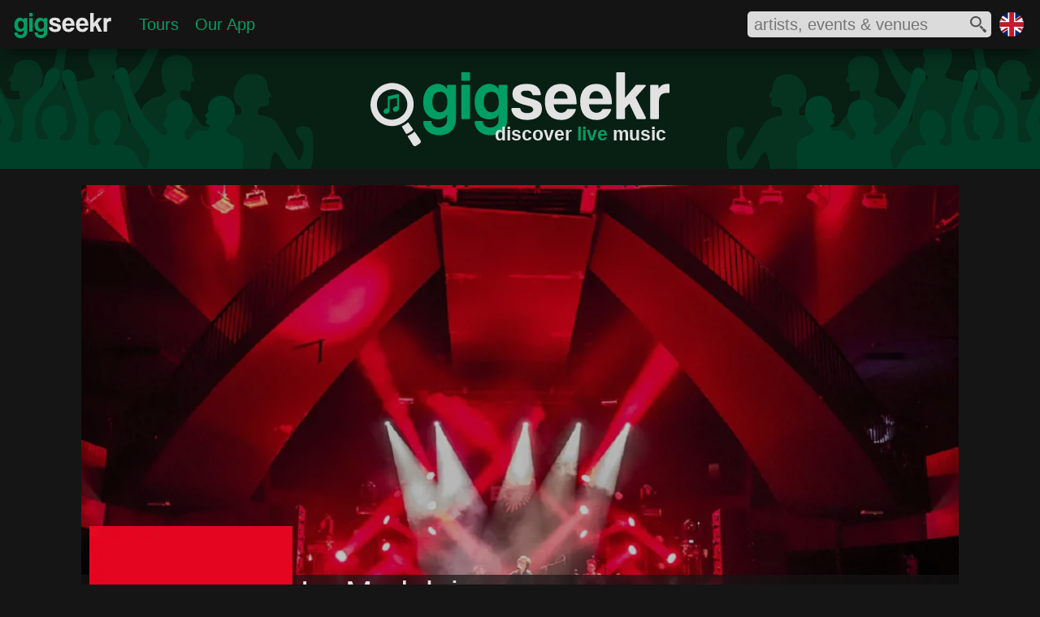

--- FILE ---
content_type: text/html; charset=utf-8
request_url: https://www.gigseekr.com/uk/en/bruxelles/la-madeleine/venue/37v
body_size: 23271
content:




<!DOCTYPE html>


<html prefix="og: http://ogp.me/ns#" lang="en" xml:lang="en">
<head>
    <meta charset="utf-8" />
    <link rel="dns-prefetch" href="//cdn-www.seekr.cloud/" />

    
    <style type="text/css">

        :root {
            --color-accent: rgba(0, 158, 99, 1);
            --color-accent30: rgba(0, 158, 99, 0.3);
            --color-overlay: rgba(21, 21, 21, 0.7);
            --color-accent-high: rgba(0, 212, 132, 1);
            --color-accent-low: rgba(0, 97, 60, 1);
            --color-accent-background: rgba(0, 111, 70, 1);
            --color-background: rgba(21, 21, 21, 1);
            --color-foreground: rgba(226, 226, 226, 1);
            --color-light: rgba(167, 166, 166, 1);
            --color-dark: rgba(137, 137, 137, 1);
            --color-dark-alt: rgba(44, 44, 44, 1);
            --color-darker: rgba(33, 33, 33, 1);
            --color-black: rgba(6, 6, 6, 1);
			--color-gradient-blue: rgba(0, 127, 153, 1);
			--color-white: rgba(254, 254, 254, 1);

            --color-more-info: rgba(94, 94, 94, 1);

			--radius-base: 10px;
            --color-btn-hover-grey: rgba(104, 104, 104, 1);

            --blur-background: blur(5px);

            --color-cancelled: rgba(252, 45, 45, 1);
            --color-postponed: rgba(146, 148, 151, 1);
            --color-rescheduled: rgba(245, 125, 73, 1);
        }

        html { font-size: 100%; }
        body { border: 0; margin: 0; padding: 0; width: 100%; font-size: 1em; font-family: 'Segoe UI', Tahoma, Geneva, Verdana, sans-serif; color: var(--color-foreground); background-color: var(--color-background); }
        h1 { color: var(--color-foreground); font-family: 'Segoe UI Light', Tahoma, Geneva, Verdana, sans-serif; font-weight: normal; }
        main { min-height: calc(100vh - 442px); }
        div.mobile-collapse { }
        div.mobile-visible { }
        div.tablet-collapse { }
        section.fullscreen-inline-visible { display: none }
        div.mobile-block-visible { display: none; }
        div.fullscreen-collapse { display: none; }
        div.header-fixed { width: 100%; position: fixed; display: flex; z-index: 210; height: 3.75rem; top: 0 }
        div.header-fixed-background { position: absolute; top:0; left:0; right: 0; bottom: 0; opacity: 0.8; z-index: 215; background-color: var(--color-background); -webkit-backdrop-filter: blur(20px); backdrop-filter: blur(20px); box-shadow: 0px 5px 25px -6px #000000 }
        div.header-fixed-content { z-index: 220; display: flex; justify-content:space-between; align-items: center; width: 100%; }
        div.header-content-left { display: flex; flex: 1; }
        div.header-content-right { display: flex; align-items: center; }
        div.header-brand-container { position: relative; display: inline-block; width: 126px; margin: 12px 0 0 15px; padding: 0;}
        nav.header-content { position: relative; display: flex; flex: 1; margin: 0; padding: 0; vertical-align: top; }
        div.region-container { position: relative; display: inline-block; width: 1.875rem; height: 1.875rem; margin-right: 20px }
            div.region-container img { width: 30px; height: 30px; }

        div.heading { width: 100%; position: relative; z-index: 200; margin-top: 3.625rem; background-repeat: no-repeat; background-size: cover; }
        ul.header-content-list { display: flex; flex: 1; align-items: center; text-decoration: none; list-style-type: none; margin: 0 0 0 20px; padding: 0; }
        li.header-heading { margin: 0 10px; padding: 0; font-size: 1.25rem; font-weight: normal; }

        .search-icon-fill-colour { fill: rgba(81, 81, 81, 1); }
        section.search-container { position: relative; width: 300px; height: 32px; background-color: #dbdbdb; display: inline-block; vertical-align: top; margin-right: 10px; border-radius: 5px; }
            section.search-container div.input-container { overflow: hidden; width: 260px; height: 26px; margin: 2px 6px 4px 6px }
            section.search-container div.input-container input { border: none; width: 83%; background-color: transparent; height: 26px; font-size: 1.25rem; color: #515151; outline: 0 }
            section.search-container div.icon-container { position: absolute; top: 6px; right: 6px; width: 20px; height: 20px; }
            section.search-container div.spinner-container { position: absolute; top: 6px; right: 6px; width: 20px; height: 20px; }
            section.search-container div.results-container { position: absolute; width: 500px; background-color: #dbdbdb; top: 40px; right: 0; border-radius: 5px; padding: 10px 0 10px 0; box-shadow: 0px 5px 30px -3px #000000; }
            section.search-container div.results-container div.result:hover { background-color: rgba(167, 166, 166, 0.6); cursor: pointer; }
            section.search-container div.results-container div.result img { border-radius: 3px; }
        article.content { position: relative; font-size: 0em; margin: 0 auto; border-spacing: 0.625rem; border-collapse: separate; padding: 0 1% 1.25rem 1%; width: 98%; }

        .embed-container { position: relative; height: 0; background-color: transparent; font-size: 1rem }
            .embed-container svg { position: absolute; width: 100%; top: 0; left: 0; border: 0; }
            .embed-container img{ position: absolute; top: 0; left: 0; width: 100%; border: 0px; }
        .aspect-ratio-square { padding-bottom: 100%; }
        .aspect-ratio-profile { padding-bottom: 120.19%; }
        .aspect-ratio-cover { padding-bottom: 52.83%; }
        .js-delete { display: none; }

        .background-brand-colour { background-color: var(--color-accent-background); }

        .fill-brand-colour { fill: var(--color-accent); }
        .fill-icon-colour { fill: var(--color-foreground); }

        .brand-bordercolor-accent:hover { box-shadow: 0 0 0 2px var(--color-accent); cursor: pointer; }
        .brand-bordercolor-accentlow:hover { box-shadow: 0 0 0 2px var(--color-accent-low); cursor: pointer; }

        .color-light { color: var(--color-light); }
        .color-foreground { color: var(--color-foreground); }
        .color-brand-accent { color: var(--color-accent); }
        .color-dark { color: var(--color-dark); }

        a:link, a:visited { color: var(--color-accent); }

        @media only screen and (max-width: 375px) {
/*            div.header-right-container { left: 0 }*/
            section.search-container { width: 90%; display: block; margin: 0 10px 0 0; }
            section.search-container div.results-container { width: 100%; }
        }

        @media only screen and (max-width: 900px) {
            div.region-container { display: none; }
            ul.header-content-list { justify-content: center; }
            ul#hamburger-menu { margin: 17px 0 0 -10px; }
        }

        @media only screen and (max-width: 720px) {
            ul#hamburger-menu { margin: 9px 0 0 -10px; }
        }

        @media only screen and (max-width: 480px) {

                div.header-fixed { position: fixed; top: 0 }
                div.header-brand-container { display: none }
                            div.mobile-collapse { display: none; }
            div.mobile-block-visible { display: block; }
            div.tablet-collapse { display: none; }
            div.fullscreen-collapse { display: block; }
            ul#hamburger-menu { margin: 17px 0 0 -10px; }
        }

        @media only screen and (min-width: 432px) and (max-width: 480px) {
            div.region-container { margin-right: 15px; }
        }



        @media only screen and (min-width: 376px) and (max-width: 550px) {
            section.search-container div.results-container { width: 350px; }
        }

        @media only screen and (min-width: 481px) and (max-width: 720px) {
            div.header-fixed { height: 2.7rem; top: 0 }
            div.region-container { width: 1.25rem; height: 1.25rem; margin-top: 0.625rem; margin-right: 0.625rem }
            div.heading { margin-top: 2.675rem }
            div.tablet-collapse { display: none; }
            div.mobile-block-visible { display: block; }
            div.fullscreen-collapse { display: block; }
            section.search-container { height: 28px; }
            section.search-container div.input-container { height: 24px; margin-top: 0px; margin-bottom: 2px }
            section.search-container div.icon-container { top: 4px; width: 18px; height: 18px; }
            section.search-container div.spinner-container { top: 4px; width: 18px; height: 18px }
            section.search-container div.results-container { top: 32px; }
        }


        @media only screen and (min-width: 721px) and (max-width: 900px) {
            div.mobile-block-visible { display: block; }
        }

        @media only screen and (min-width: 901px) and (max-width: 1239px) {
            div.mobile-visible { display: none; }
            section.fullscreen-inline-visible { display: inline-block }
        }

        @media only screen and (min-width: 901px) {
            div.header-fixed { position: absolute; }
        }

        @media only screen and (max-width: 950px) {
            section.search-container {
                width: 260px;
            }
        }

        @media only screen and (min-width: 1240px) {
            article.content { width: 1180px; padding: 0 10px 1.25rem 10px; }
            div.mobile-visible { display: none; }
            section.fullscreen-inline-visible { display: inline-block }
        }


        /* hamburger mobile icon */
        #hamburger-icon { display: none; }
        #hamburger-background { display: none; }

        @media only screen and (max-width: 900px) {
            nav.header-collapse { display: none; }

            /* hamburger mobile icon */
            #hamburger-icon { display: block; width: 25px; margin: auto 0 auto 10px; }
                #hamburger-icon input { position: absolute; opacity: 0; z-index: 3; margin: 0; width: 25px; height: 30px; cursor: pointer; }
                #hamburger-icon span { z-index: 3; display: block; width: 25px; height: 2px; margin: 5px 0; background-color: white; transition: transform 0.5s cubic-bezier(0.77,0.2,0.05,1.0), background-color 0.5s cubic-bezier(0.77,0.2,0.05,1.0), opacity 0.55s ease; transform-origin: 5px 0px; }

                /* animations */
                #hamburger-icon input:checked ~ span { opacity: 1; transform: rotate(45deg) translate(4.5px, -1px); }
                    #hamburger-icon input:checked ~ span:nth-last-child(3) { transform: rotate(-45deg) translate(6.5px, -14px); }
                    #hamburger-icon input:checked ~ span:nth-last-child(4) { opacity: 0; transform: rotate(0deg) scale(0.2, 0.2); }

                #hamburger-icon span:first-child { transform-origin: 0% 0%; }
                #hamburger-icon span:nth-last-child(3) { transform-origin: 100% -100%; }

            #hamburger-menu { z-index: 2; position: absolute; width: 75vw;max-width:350px; padding: 50px 0 50px 50px; margin: 9px 0 0 -10px; background: #151515; list-style-type: none; transform-origin: 0% 0%; transform: translate(-100%, 0); transition: transform 0.5s cubic-bezier(0.77,0.2,0.05,1.0); }
            #hamburger-menu li { padding: 1em 0; font-size: 1.1em; }

            div#hamburger-background { position: absolute; display: block; top: 0; left: 0; height: 100vh; width: 100%; background-color: #151515; transition: opacity 0.3s ease-in; opacity: 0; transform: translate(-9999px, 0) }

            #hamburger-icon input:checked ~ nav ul { transform: none; }
            #hamburger-icon input:checked ~ div#hamburger-background { opacity: 0.85; z-index: 1; transform: translate(0, 0); backdrop-filter: blur(5px); }
            #hamburger-icon input:checked ~ span { position: relative; z-index: 2; }
        }




    </style>

    

    <script type="text/javascript">
        window.dgm = {};
    </script>

    <link rel="dns-prefetch" href="//img.seekr.cloud/" />

    
    <style type="text/css">
        
        header h1 { font-size: 1.455rem; text-align: right; margin: -8px 0 0 0; padding: 0px 4px 5px 0px; font-weight: 600 }

        div.heading {
            height: 9.375rem;
            background-image: url('//cdn-www.seekr.cloud/base/gigseekr-banner-01.svg');
            background-position: center
        }
        div.brand-icon-container { position: relative; margin: 0 auto; padding-top: 1.95rem; width: 23.06rem; }
        div.header-text-container { position: absolute; bottom: 0; right: 0 }

        .placeholder-fill-dark { fill: var(--color-dark); opacity: 0.15; }
        .text-brand-colour { color: var(--color-accent); }

        @media only screen and (max-width: 480px) {
            header h1 { font-size: 0.875rem; font-weight: normal; }
            div.header-brand-container { width: 120px; margin: 6px 0 0 10px; }
            div.heading { height: 5rem; }
            div.brand-icon-container { padding-top: 1rem; width: 14rem }
        }
        @media only screen and (min-width: 481px) and (max-width: 720px) {
            header h1 { font-size: 1.125rem; }
            div.header-brand-container { width: 120px; margin: 8px 0 0 12px; }
            div.heading { height: 6.25rem; }
            div.brand-icon-container { padding-top: 1.125rem; width: 17.5rem }
        }
    </style>
    
    <style type="text/css">
        h1 { margin: 0; padding: 0 }
        h2 { margin: 0; padding: 0; color: var(--color-light); font-family: 'Segoe UI Light', Tahoma, Geneva, Verdana, sans-serif; }
        h3.sub-heading { margin: 0; padding: 0; color: var(--color-light); font-family: 'Segoe UI Light', Tahoma, Geneva, Verdana, sans-serif; text-align: start; font-weight: normal; }
        /*h4 { font-size: 1.1rem; margin: 0; padding: 0px 0 2px 0; text-align: center; font-weight: normal; }*/
        h3.off-heading { font-size: 1rem; margin: 0; padding: 0px 0 2px 0; text-align: left; font-weight: normal; color: var(--color-dark); }
        div.content-head { position: relative; background-color: var(--color-dark-alt); z-index: 5; overflow: hidden; margin: 20px 0 0 0; }
        div.cover-image { width: 100%; background-color: var(--color-darker); /*opacity: 0*/ }


        div.cover-overlay { position: absolute; background-color: var(--color-black); opacity: 0.25; top: 0; left: 0; right: 0; bottom: 0; z-index: 10 }
        div.title-container { position: absolute; left: 0; right: 0; bottom: 0; height: 90px }
        div.title-background { position:absolute;background-color:var(--color-overlay);top:0;left:0;right:0;bottom:0;z-index:10;-webkit-backdrop-filter:var(--blur-background);backdrop-filter:var(--blur-background); }
        div.title-content { position: relative; margin-left: 270px; z-index: 15 }

        div.title-content h2 { text-align: start; color: var(--color-light); }

        article.content { width: 1080px; }
        div.content-left { position: relative; display: inline-block; z-index: 20; width: 250px; margin-left: 10px; vertical-align: top; margin-top: -150px; }
        div.content-right { position: relative; display: inline-block; width: 810px; margin: 10px 0 10px 10px; vertical-align: top; }
        div.profile-image { width: 100%; background-color: var(--color-darker); }
        div.page-heading-container { background-color: var(--color-black); }
        div.button { font-size: 1.1rem; margin: 5px 0 0 0; padding: 0px 0 2px 0; text-align: center; font-weight: normal; cursor: pointer }
        div.button-event { font-size: 0.875rem; margin: 0; padding: 4px 0 6px 0; text-align: center; font-weight: normal; display: inline-block; width: 95px; cursor: pointer; color: var(--color-foreground); background-color: var(--color-more-info); }
        div.button-event:hover { background-color: var(--color-btn-hover-grey); }


        div.button-small { font-size: 0.9rem; margin: 3px; padding: 0px 5px 2px 5px; text-align: center; font-weight: normal; display: inline-block; width: 175px; cursor: pointer; color: var(--color-foreground); z-index: 100; }
        div.content-container { position: relative; background-color: var(--color-black); margin-top: 5px; padding: 0px 5px }
            div.content-container div.geo { display: none; }

        div.ad-profile { margin: 5px auto 0 auto; width: 250px }

        div.event-header { background-color: var(--color-darker) }

        div.month-container { position: relative; display: inline-block; width: 620px; margin: 3px 0px 3px -3px; vertical-align: top; overflow: hidden; white-space: nowrap }
            div.month-container ul { position: relative; list-style: none; padding: 0; white-space: nowrap }
                div.month-container ul li { display: inline-block; border: none; padding: 0; font-size: 0.9rem; padding-bottom: 2px; margin: 0 0.4em; cursor: pointer }

        svg.no-events { position: relative; margin: 0 auto; width: 180px; display: block }
        .gad_1 { position: relative; width: 250px; height: 250px; margin-left: -10px; }

        @media only screen and (max-width: 1129px) {
            div.content-head { width: 100% }
            article.content { padding: 0; width: 100% }
        }

        @media only screen and (max-width: 420px) {
            h1 { font-size: 1.125rem; font-weight: bold }
            h2 { font-size: 0.875rem; }
            h3.sub-heading { font-size: 0.875rem; }
            h6 { font-size: 1.125rem; }
            div.heading { z-index: 0; }
            div.title-container { height: 45px }
            div.title-content { margin-left: 5px; }
            div.content-left { width: 100%; margin: 0; }
            div.content-right { width: 100%; margin: 10px 0; }
        }

        @media only screen and (min-width: 421px) and (max-width: 550px) {
            h1 { font-size: 1.25rem; font-weight: bold; margin-top: 3px }
            h2 { font-size: 1rem; }
            h3.sub-heading { font-size: 1rem; }
            div.title-container { height: 60px }
            div.title-content { margin-left: 10px; }
            div.content-left { width: 100%; margin: 0; }
            div.content-container { padding: 5px 10px }
        }

        @media only screen and (min-width: 421px) and (max-width: 620px) {
            div.heading { z-index: 0; }
            div.content-right { width: 100%; margin: 10px 0; }
        }

        @media only screen and (min-width: 551px) and (max-width: 720px) {
            h1 { font-size: 1.5rem; font-weight: bold; margin-top: 3px }
            h2 { font-size: 1.25rem; }
            h3.sub-heading { font-size: 1.25rem; }
            div.title-container { height: 70px }
            div.title-content { margin-left: 10px; }
            div.content-left { width: 100%; margin: 0; }
        }

        @media only screen and (min-width: 621px) and (max-width: 720px) {
            div.heading { z-index: 0; }
            div.content-right { width: 100%; margin: 10px 0; }
        }

        @media only screen and (min-width: 721px) and (max-width: 800px) {
            h3.off-heading { font-size: 0.875rem; }
            div.content-left { width: 178px; margin-top: -105px; }
            div.title-content { margin-left: 200px; }
        }

        @media only screen and (min-width: 721px) and (max-width: 730px) {
            div.content-right { width: 505px; }
            div.month-container { width: 313px; }
        }

        @media only screen and (min-width: 731px) and (max-width: 740px) {
            div.content-right { width: 515px; }
            div.month-container { width: 323px; }
        }

        @media only screen and (min-width: 741px) and (max-width: 750px) {
            div.content-right { width: 525px; }
            div.month-container { width: 333px; }
        }

        @media only screen and (min-width: 751px) and (max-width: 760px) {
            div.content-right { width: 535px; }
            div.month-container { width: 343px; }
        }

        @media only screen and (min-width: 761px) and (max-width: 770px) {
            div.content-right { width: 545px; }
            div.month-container { width: 353px; }
        }

        @media only screen and (min-width: 771px) and (max-width: 780px) {
            div.content-right { width: 555px; }
            div.month-container { width: 363px; }
        }

        @media only screen and (min-width: 781px) and (max-width: 790px) {
            div.content-right { width: 565px; }
            div.month-container { width: 373px; }
        }

        @media only screen and (min-width: 791px) and (max-width: 880px) {
            div.content-right { width: 575px; }
            div.month-container { width: 383px; }
        }

        @media only screen and (min-width: 801px) and (max-width: 810px) {
            h3.off-heading { font-size: 0.875rem; }
            div.content-left { width: 188px; margin-top: -108px; }
            div.title-content { margin-left: 210px; }
        }

        @media only screen and (min-width: 811px) and (max-width: 820px) {
            h3.off-heading { font-size: 0.875rem; }
            div.content-left { width: 198px; margin-top: -110px; }
            div.title-content { margin-left: 220px; }
        }

        @media only screen and (min-width: 821px) and (max-width: 830px) {
            div.content-left { width: 208px; margin-top: -115px; }
            div.title-content { margin-left: 230px; }
        }

        @media only screen and (min-width: 831px) and (max-width: 840px) {
            div.content-left { width: 218px; margin-top: -120px; }
            div.title-content { margin-left: 240px; }
        }

        @media only screen and (min-width: 841px) and (max-width: 850px) {
            div.content-left { width: 228px; margin-top: -130px; }
            div.title-content { margin-left: 250px; }
        }

        @media only screen and (min-width: 851px) and (max-width: 860px) {
            div.content-left { width: 238px; margin-top: -130px; }
            div.title-content { margin-left: 260px; }
        }

        @media only screen and (min-width: 881px) and (max-width: 890px) {
            div.content-right {  width: 585px; }
            div.month-container { width: 393px; }
        }

        @media only screen and (min-width: 891px) and (max-width: 900px) {
            div.content-right { width: 600px; }
            div.month-container { width: 408px; }
        }

        @media only screen and (min-width: 721px) and (max-width: 900px) {
            h1 { font-size: 1.25rem; font-weight: bold; margin-top: 3px }
            h2 { font-size: 1rem; }
            h3.sub-heading { font-size: 1rem; }
            div.heading { z-index: 0; }
            div.title-container { height: 60px }
        }

        @media only screen and (min-width: 901px) and (max-width: 910px) {
            div.content-right { width: 610px; }
            div.month-container { width: 418px; }
        }

        @media only screen and (min-width: 911px) and (max-width: 920px) {
            div.content-right { width: 620px; }
            div.month-container { width: 428px; }
        }

        @media only screen and (min-width: 921px) and (max-width: 930px) {
            div.content-right { width: 630px; }
            div.month-container { width: 438px; }
        }

        @media only screen and (min-width: 931px) and (max-width: 940px) {
            div.content-right { width: 640px; }
            div.month-container { width: 448px; }
        }

        @media only screen and (min-width: 941px) and (max-width: 950px) {
            div.content-right { width: 650px; }
            div.month-container { width: 458px; }
        }

        @media only screen and (min-width: 951px) and (max-width: 960px) {
            div.content-right { width: 660px; }
            div.month-container { width: 468px; }
        }

        @media only screen and (min-width: 961px) and (max-width: 970px) {
            div.content-right { width: 670px; }
            div.month-container { width: 478px; }
        }

        @media only screen and (min-width: 971px) and (max-width: 980px) {
            div.content-right { width: 680px; }
            div.month-container { width: 488px; }
        }

        @media only screen and (min-width: 981px) and (max-width: 990px) {
            div.content-right { width: 690px; }
            div.month-container { width: 498px; }
        }

        @media only screen and (min-width: 991px) and (max-width: 1000px) {
            div.content-right { width: 700px; }
            div.month-container { width: 508px; }
        }

        @media only screen and (min-width: 1001px) and (max-width: 1010px) {
            div.content-right { width: 710px; }
            div.month-container { width: 518px; }
        }

        @media only screen and (min-width: 1011px) and (max-width: 1020px) {
            div.content-right { width: 720px; }
            div.month-container { width: 528px; }
        }

        @media only screen and (min-width: 1021px) and (max-width: 1030px) {
            div.content-right { width: 730px; }
            div.month-container { width: 538px; }
        }

        @media only screen and (min-width: 1031px) and (max-width: 1040px) {
            div.content-right { width: 740px; }
            div.month-container { width: 548px; }
        }

        @media only screen and (min-width: 1041px) and (max-width: 1050px) {
            div.content-right { width: 750px; }
            div.month-container { width: 558px; }
        }

        @media only screen and (min-width: 1051px) and (max-width: 1060px) {
            div.content-right { width: 760px; }
            div.month-container { width: 568px; }
        }

        @media only screen and (min-width: 1061px) and (max-width: 1070px) {
            div.content-right { width: 770px; }
            div.month-container {  width: 578px; }
        }

        @media only screen and (min-width: 1071px) and (max-width: 1080px) {
            div.content-right { width: 780px; }
            div.month-container { width: 588px; }
        }

        @media only screen and (min-width: 1081px) and (max-width: 1090px) {
            div.content-right { width: 790px; }
            div.month-container { width: 598px; }
        }

        @media only screen and (min-width: 1091px) and (max-width: 1100px) {
            div.content-right {  width: 800px; }
            div.month-container { width: 608px; }
        }

        @media only screen and (min-width: 900px) and (max-width: 1129px) {
            h1 { font-size: 2.5rem; }
            h2 { font-size: 1.4rem; }
        }

        @media only screen and (min-width: 1130px) {
            h1 { font-size: 2.5rem; }
            h2 { font-size: 1.4rem; }
            h3.sub-heading { font-size: 1.4rem; }
            div.content-head { width: 1080px; height: 570px; }
        }
    </style>
    
    <style type="text/css">
        p.content-text span.stage { color: var(--color-light); font-size: 0.93em; }
    </style>



    
    <link rel="icon" href="//cdn-www.seekr.cloud/icons/gigseekr-v2.ico" type="image/x-icon" />
    <link rel="apple-touch-icon-precomposed" href="//cdn-www.seekr.cloud/icons/gigseekr-152.png">
    <meta name="msapplication-TileColor" content="#151515">
    <meta name="msapplication-TileImage" content="//cdn-www.seekr.cloud/icons/gigseekr-144.png">


    <title>La Madeleine - Bruxelles, BE, Live Music Venue, Event Listings 2026, Tickets &amp; Information | Gigseekr</title>
    <meta name="description" content="In the beating heart of Brussels, La Madeleine is making a show-stopping comeback! With a flexible capacity of 400-1500 visitors, it can host all kinds of shows from Pop/Rock to easy-listening, from the French Chanson to international Jazz, as well as Stand Up &amp; Comedy&#x2026; Its charm, architecture, acoustics and warm welcome make it one of a kind!" />

    <meta http-equiv="content-language" content="en" />
    
    

    
    


    <meta name="viewport" content="width=device-width, initial-scale=1" />
    <meta name="MobileOptimized" content="width" />
    <meta name="HandheldFriendly" content="true" />

    <meta name="apple-mobile-web-app-capable" content="yes" />
    <meta name="apple-mobile-web-app-status-bar-style" content="black" />
    <meta name="yandex-verification" content="efc4ed27828796f5" />
    


    <meta property="og:type" content="website" />
    <meta name="theme-color" content="#009E63" />


        <meta property="og:url" />
        <meta property="og:title" content="La Madeleine" />
        <meta property="og:description" content="In the beating heart of Brussels, La Madeleine is making a show-stopping comeback! With a flexible capacity of 400-1500 visitors, it can host all kinds of shows from Pop/Rock to easy-listening, from the French Chanson to international Jazz, as well as Stand Up &amp; Comedy&#x2026; Its charm, architecture, acoustics and warm welcome make it one of a kind!" />
        <meta property="og:image" content="https://img.seekr.cloud/cover/1080/1/gd4b.jpg" />
        <meta name="twitter:card" content="summary_large_image" />
        <meta name="twitter:title" content="La Madeleine" />
        <meta name="twitter:description" content="In the beating heart of Brussels, La Madeleine is making a show-stopping comeback! With a flexible capacity of 400-1500 visitors, it can host all kinds of shows from Pop/Rock to easy-listening, from the French Chanson to international Jazz, as well as Stand Up &amp; Comedy&#x2026; Its charm, architecture, acoustics and warm welcome make it one of a kind!" />
        <meta name="twitter:image" content="https://img.seekr.cloud/cover/1080/1/gd4b.jpg" />

    
    <meta name="verification" content="4445c8a95ea4a4eb05fbcef88781a9dc" />
    <meta property="og:site_name" content="Gigseekr" />

    <meta property="fb:app_id" content="1154354757949259" />
    <meta name="twitter:site" content="@gigseekr" />
    



    <script type="text/javascript">var appInsights = window.appInsights || function (config) { function i(config) { t[config] = function () { var i = arguments; t.queue.push(function () { t[config].apply(t, i) }) } } var t = { config: config }, u = document, e = window, o = "script", s = "AuthenticatedUserContext", h = "start", c = "stop", l = "Track", a = l + "Event", v = l + "Page", y = u.createElement(o), r, f; y.src = config.url || "https://az416426.vo.msecnd.net/scripts/a/ai.0.js"; u.getElementsByTagName(o)[0].parentNode.appendChild(y); try { t.cookie = u.cookie } catch (p) { } for (t.queue = [], t.version = "1.0", r = ["Event", "Exception", "Metric", "PageView", "Trace", "Dependency"]; r.length;)i("track" + r.pop()); return i("set" + s), i("clear" + s), i(h + a), i(c + a), i(h + v), i(c + v), i("flush"), config.disableExceptionTracking || (r = "onerror", i("_" + r), f = e[r], e[r] = function (config, i, u, e, o) { var s = f && f(config, i, u, e, o); return s !== !0 && t["_" + r](config, i, u, e, o), s }), t }({ instrumentationKey: "02fee3b3-896e-433a-b174-34bdb3028639" }); window.appInsights = appInsights; appInsights.trackPageView();</script>
    
    
    
    
    
    
    
        <script async type="text/javascript" src="//cdn-www.seekr.cloud/scripts/p.1.2.23.min.js"></script>
    



</head>
<body>
    
    
        <script>
            (function (i, s, o, g, r, a, m) {
                i['GoogleAnalyticsObject'] = r; i[r] = i[r] || function () {
                    (i[r].q = i[r].q || []).push(arguments)
                }, i[r].l = 1 * new Date(); a = s.createElement(o),
                    m = s.getElementsByTagName(o)[0]; a.async = 1; a.src = g; m.parentNode.insertBefore(a, m)
            })(window, document, 'script', 'https://www.google-analytics.com/analytics.js', 'ga');

            ga('create', 'UA-77636002-1', 'auto');
            ga('send', 'pageview');

            window.fbAsyncInit = function () {
                FB.init({
                    appId: '1154354757949259',
                    xfbml: true,
                    version: 'v2.9'
                });
            };
        </script>
    
    

    

    <header>
        <div class="header-fixed">
            <div class="header-fixed-background"></div>
            <div class="header-fixed-content">
                <div class="header-content-left">
                        <div id="hamburger-icon">
                            <input id="mobile-menu" type="checkbox" />
                            <label for="mobile-menu" aria-label="mobile menu"></label>
                            <span></span>
                            <span></span>
                            <span></span>
                            <nav>
                                <ul id="hamburger-menu">
                                    <li><a href="/uk/en/">Home</a></li>
                                    <li><a href="/uk/en/tours">Tours</a></li>
									<li><a href="/uk/en/download">Our App</a></li>
                                </ul>
                            </nav>
                            <div id="hamburger-background"></div>
                        </div>
                    <div class="header-brand-container"><a href="/uk/en">
              <svg xmlns="http://www.w3.org/2000/svg" viewBox="110 0 595.638 166.254" preserveAspectRatio="xMinYMin meet">
                <title>Gigseekr Logo</title>
                <path
                  class="fill-brand-colour"
                  d="M177.169,95.8a16.04,16.04,0,0,1-7.824,8.142,28.082,28.082,0,0,1-13.092,2.925q-9.452,0-15.88-3.4a29.358,29.358,0,0,1-10.38-8.933,36.847,36.847,0,0,1-5.732-12.8,62.154,62.154,0,0,1-1.782-14.861,49.576,49.576,0,0,1,2.634-16.521,40.04,40.04,0,0,1,7.126-12.805,32.01,32.01,0,0,1,10.535-8.221A29.491,29.491,0,0,1,155.789,26.4q14.252,0,21.38,11.7V28.457H197.31v78.571a38.54,38.54,0,0,1-2.943,15.572,31.655,31.655,0,0,1-8.057,11.225,35.17,35.17,0,0,1-12.084,6.877,48.115,48.115,0,0,1-29.591.079,34.733,34.733,0,0,1-11.7-6.482,29.8,29.8,0,0,1-7.669-10.2,31.935,31.935,0,0,1-2.789-13.6h18.746q0,7.113,4.571,10.987t12.162,3.873a21,21,0,0,0,13.634-4.506,14.913,14.913,0,0,0,5.578-12.252V95.8Zm-16.578-5.059a15.443,15.443,0,0,0,12.317-5.771q4.881-5.769,4.88-15.729,0-24.978-17.2-24.979T143.4,67.979q0,10.433,4.88,16.6A15.078,15.078,0,0,0,160.592,90.744Z"
                ></path>
                <path class="fill-brand-colour" d="M209.394,19.129V0h20.141V19.129H209.394Zm0,87.108V28.457h20.141v77.781H209.394Z"></path>
                <path
                  class="fill-brand-colour"
                  d="M294.758,95.8a16.04,16.04,0,0,1-7.824,8.142,28.082,28.082,0,0,1-13.092,2.925q-9.452,0-15.88-3.4a29.358,29.358,0,0,1-10.38-8.933,36.847,36.847,0,0,1-5.732-12.8,62.154,62.154,0,0,1-1.782-14.861A49.576,49.576,0,0,1,242.7,50.352a40.04,40.04,0,0,1,7.126-12.805,32.01,32.01,0,0,1,10.535-8.221A29.491,29.491,0,0,1,273.378,26.4q14.252,0,21.38,11.7V28.457H314.9v78.571a38.54,38.54,0,0,1-2.943,15.572,31.655,31.655,0,0,1-8.057,11.225,35.17,35.17,0,0,1-12.084,6.877,48.115,48.115,0,0,1-29.591.079,34.733,34.733,0,0,1-11.7-6.482,29.8,29.8,0,0,1-7.669-10.2,31.935,31.935,0,0,1-2.789-13.6h18.746q0,7.113,4.571,10.987t12.162,3.873a21,21,0,0,0,13.634-4.506,14.913,14.913,0,0,0,5.578-12.252V95.8Zm-16.578-5.059A15.443,15.443,0,0,0,290.5,84.974q4.881-5.769,4.88-15.729,0-24.978-17.2-24.979t-17.2,23.713q0,10.433,4.88,16.6A15.078,15.078,0,0,0,278.181,90.744Z"
                ></path>
                <path
                  class="fill-icon-colour"
                  d="M372.377,52.012q-0.777-5.373-3.951-7.826t-9.683-2.451q-6.2,0-9.373,1.5a5.25,5.25,0,0,0-3.176,5.138,5.712,5.712,0,0,0,3.176,5.059,40.322,40.322,0,0,0,9.218,3.636q9.913,2.845,16.732,4.822a41,41,0,0,1,10.922,4.664,15.5,15.5,0,0,1,5.888,6.719A27.276,27.276,0,0,1,393.912,84.1q0,10.434-8.521,17.311t-25.253,6.877a54.246,54.246,0,0,1-14.874-1.9,34.382,34.382,0,0,1-11.387-5.454A24.776,24.776,0,0,1,326.6,92.4a25.461,25.461,0,0,1-2.711-11.146h20.76a9.818,9.818,0,0,0,4.261,8.537q4.259,3,11.078,3a24.181,24.181,0,0,0,9.838-1.817q4.1-1.816,4.105-5.612,0-4.269-3.021-6.166a31.084,31.084,0,0,0-9.218-3.319,119.173,119.173,0,0,1-17.972-5.3A37.572,37.572,0,0,1,333.1,64.5a16.745,16.745,0,0,1-5.113-7.272,27.87,27.87,0,0,1-1.317-8.853A20.154,20.154,0,0,1,328.455,40a18.343,18.343,0,0,1,5.655-6.956,30.2,30.2,0,0,1,10.07-4.822A54.657,54.657,0,0,1,359.363,26.4q16.42,0,24.014,6.8t8.366,18.813H372.377Z"
                ></path>
                <path
                  class="fill-icon-colour"
                  d="M420.869,72.722q0.464,8.855,5.035,14.07a15.191,15.191,0,0,0,12.007,5.217,16.6,16.6,0,0,0,8.754-2.292,10.348,10.348,0,0,0,4.88-6.4h20.761q-3.567,12.016-12.395,18.5t-21.07,6.481q-38.112,0-38.112-42.368a50.251,50.251,0,0,1,2.479-16.283,35.28,35.28,0,0,1,7.2-12.489,31.113,31.113,0,0,1,11.542-7.983A41.391,41.391,0,0,1,437.6,26.4q17.662,0,26.725,11.541t9.064,34.78H420.869Zm31.76-12.963a22.051,22.051,0,0,0-1.471-7.509,15.769,15.769,0,0,0-3.486-5.375,13.844,13.844,0,0,0-4.957-3.162,16.477,16.477,0,0,0-5.732-1.028,14.156,14.156,0,0,0-10.459,4.506q-4.415,4.505-5.035,12.568h31.141Z"
                ></path>
                <path
                  class="fill-icon-colour"
                  d="M501.585,72.722q0.464,8.855,5.035,14.07a15.191,15.191,0,0,0,12.007,5.217,16.6,16.6,0,0,0,8.754-2.292,10.348,10.348,0,0,0,4.88-6.4h20.761q-3.565,12.016-12.395,18.5t-21.07,6.481q-38.112,0-38.113-42.368a50.251,50.251,0,0,1,2.479-16.283,35.28,35.28,0,0,1,7.2-12.489,31.113,31.113,0,0,1,11.542-7.983A41.384,41.384,0,0,1,518.317,26.4q17.662,0,26.726,11.541t9.063,34.78H501.585Zm31.761-12.963a22.074,22.074,0,0,0-1.472-7.509,15.769,15.769,0,0,0-3.486-5.375,13.839,13.839,0,0,0-4.958-3.162,16.473,16.473,0,0,0-5.732-1.028A14.152,14.152,0,0,0,507.24,47.19q-4.417,4.505-5.035,12.568h31.141Z"
                ></path>
                <path class="fill-icon-colour" d="M610.652,106.237L593.92,71.3l-9.76,10.276v24.662h-20.3V0h20.3V58.02l25.1-29.563h24.634L608.329,57.071l24.943,49.167h-22.62Z"></path>
                <path
                  class="fill-icon-colour"
                  d="M641.483,106.237V28.457h18.9v9.327a25.042,25.042,0,0,1,5.19-6.166,22.333,22.333,0,0,1,5.577-3.4,21.054,21.054,0,0,1,5.81-1.5A56.724,56.724,0,0,1,683,26.4h2.634V47.427a33.226,33.226,0,0,0-5.577-.474q-18.439,0-18.437,18.813v40.471H641.483Z"
                ></path>
              </svg>
</a></div>
                    <nav class="header-content header-collapse">
                            <ul class="header-content-list" itemscope itemtype="http://www.schema.org/SiteNavigationElement">
                                <li class="header-heading" itemprop="name"><a itemprop="url" href="/uk/en/tours">Tours</a></li>
								<li class="header-heading" itemprop="name"><a itemprop="url" href="/uk/en/download">Our App</a></li>
                            </ul>

                    </nav>
                </div>
                <div class="header-content-right">
                        <section class="search-container">
                            <div class="input-container">
                                <input type="text" autocomplete="off" placeholder="artists, events &amp; venues" />
                            </div>
                            <div class="icon-container">
                                <svg xmlns="http://www.w3.org/2000/svg" viewBox="0 0 100 100"><path class="search-icon-fill-colour" d="M0,33.33C0,14.92,15.56,0,34.74,0S69.46,14.92,69.46,33.33,53.92,66.67,34.74,66.67,0,51.74,0,33.33ZM34.74,10C20.91,10,10.37,20,10.37,33.33S20.91,56.72,34.74,56.72s24.37-10.1,24.37-23.39S48.57,10,34.74,10ZM57,63.65,70,79.13S81,77.63,81,70.5L65.28,55.64S63.57,60.61,57,63.65ZM72.59,82.16l14.9,17.71S100,102.07,100,88.53L83.28,72.69C83.28,79.8,72.59,82.16,72.59,82.16Z"></path></svg>
                            </div>
                        </section>
                    <div class="region-container">
                        <img src="//cdn-www.seekr.cloud/flags/uk-circle.svg " alt="Region - United Kingdom" title="Region - United Kingdom" />
                    </div>
                </div>
            </div>
        </div>
            <div class="heading">
                
    <div class="brand-icon-container">
        <a href="/uk/en">
            <svg class="banner-logo" version="1.1" xmlns="http://www.w3.org/2000/svg" xmlns:xlink="http://www.w3.org/1999/xlink" viewBox="0 0 683.6079102 167.7389069" xml:space="preserve">
              <g>
                <path
                  fill="#009E62"
                  d="M175.1391449,95.8061523c-2.7885742,6.956543-10.9995117,11.0668945-20.9145508,11.0668945
                  c-25.0976562,0-33.7729416-19.6040039-33.7729416-39.9985352c0-41.390625,41.0364609-51.2415695,54.6874924-28.7734375v-7.6435547
                  c0-1.1045704,0.8954315-2,2-2h16.1396484c1.1045837,0,2,0.8954296,2,2V107.03125
                  c0,23.3984375-16.7314453,36.0458984-37.9560547,36.0458984c-34.2046967,0-38.672081-29.3950958-36.2687454-31.9399109
                  c0.3776093-0.3998337,0.9034653-0.6279602,1.4534302-0.6279602h14.788765c1.0296173,0,1.8869476,0.7793808,1.9878998,1.8040466
                  c1.876709,19.0482178,35.8550568,16.9767456,35.8550568-3.7010193V95.8061523z M175.7587738,69.2460938
                  c0-16.9160156-5.7319336-24.9790039-17.1962891-24.9790039c-11.3095703,0-17.1967773,7.746582-17.1967773,23.7143555
                  C141.3657074,98.693222,175.7587738,97.720314,175.7587738,69.2460938z M209.3657074,19.1298828c-1.1045685,0-2-0.8954296-2-2V2
                  c0-1.1045694,0.8954315-2,2-2h16.1401367c1.1045837,0,2,0.8954305,2,2v15.1298828c0,1.1045704-0.8954163,2-2,2H209.3657074z
                  M209.3657074,106.2407227c-1.1045685,0-2-0.8954315-2-2V30.4575195c0-1.1045704,0.8954315-2,2-2h16.1401367
                  c1.1045837,0,2,0.8954296,2,2v73.7832031c0,1.1045685-0.8954163,2-2,2H209.3657074z M292.7280273,95.8061523
                  c-2.7885742,6.956543-10.9995117,11.0668945-20.9145508,11.0668945c-25.0976715,0-33.7729645-19.6040039-33.7729645-39.9985352
                  c0-41.390625,41.0364838-51.2415695,54.6875153-28.7734375v-7.6435547c0-1.1045704,0.8954163-2,2-2h16.1396484
                  c1.1045532,0,2,0.8954296,2,2V107.03125c0,23.3984375-16.7314453,36.0458984-37.9560547,36.0458984
                  c-34.2047119,0-38.6721039-29.3950958-36.2687683-31.9399109c0.3776093-0.3998337,0.9034729-0.6279602,1.4534302-0.6279602
                  h14.7887726c1.0296173,0,1.8869476,0.7793808,1.9878998,1.8040466c1.876709,19.0482178,35.855072,16.9767456,35.855072-3.7010193
                  V95.8061523z M293.3476562,69.2460938c0-16.9160156-5.7319336-24.9790039-17.1962891-24.9790039
                  c-11.3095703,0-17.1967773,7.746582-17.1967773,23.7143555C258.9545898,98.693222,293.3476562,97.720314,293.3476562,69.2460938z
                  M41.1519394,54.257225c-0.9116898,0.2060623-1.5590744,1.0161018-1.5590744,1.9507904v25.857193
                  c-5.760643-1.5439301-11.9336262,4.6588516-9.2290001,9.5283051c3.0397377,5.4745026,13.0771065,2.18367,13.2291222-4.3980026
                  V61.9065094l17.4109764-3.7016983v19.1631012c-5.7539558-1.5434113-11.9385071,4.6512222-9.2299995,9.5278015
                  c3.050312,5.488945,13.0778198,2.1719055,13.2298584-4.3979034V51.3685989
                  c0.0000458-1.2845001-1.1924553-2.2329216-2.4403725-1.9508629L41.1519394,54.257225z"
                />
                <path
                  fill="#E2E2E2"
                  d="M3.8858666,92.6436539c-10.5822411-24.8004608,1.1935396-53.5924492,26.285574-64.2991028
                  c25.0916214-10.7064762,54.0008163,0.7254238,64.5830612,25.5258865
                  c10.5807953,24.797081-1.1677322,53.5828018-26.2593536,64.2892761
                  C43.4031143,128.8663635,14.4666653,117.4407349,3.8858666,92.6436539z M35.8916473,41.7506294
                  c-18.098587,7.7225838-26.0809898,27.208416-18.4440479,45.1062965
                  c7.6357975,17.8952026,27.2304821,25.6235886,45.329071,17.9010086
                  c18.0963783-7.7216415,26.0774498-27.2164764,18.4416542-45.1116753
                  C73.5813751,41.7483749,53.9880219,34.0289917,35.8916473,41.7506294z M97.1326675,130.8166046
                  c0.8710327-0.7410126,0.5325928-0.6369781-9.9658203-15.7678375c-0.6781158-0.9773331-1.9377136-1.2246475-2.7040558-0.5244217
                  c-4.446579,4.062973-8.9892426,6.3637238-11.5834427,7.4798126c-0.9470596,0.4074478-1.2519531,1.6640549-0.6231918,2.6915359
                  c9.400528,15.3617706,9.2290649,15.7198486,10.2514954,15.2657776
                  C88.2615738,137.9597778,93.0612946,134.7277832,97.1326675,130.8166046z M101.2819672,135.390625
                  c-1.455368-2.0961304-2.2675629,3.2221527-15.8291855,9.0567932c-1.2558289,0.5402985-0.6975784,0.6786804,11.2170334,20.1603546
                  c0.8482437,1.3869629,2.151474,2.4204559,3.6113129,2.8638306c3.0522003,0.9270325,4.0166931-0.4360352,12.5562515-6.0045471
                  c2.4625092-1.6057587,2.905571-5.2485504,0.9704819-8.0356293L101.2819672,135.390625z M387.5341797,52.0136719
                  c1.1829529,0,2.1238708-1.0353775,1.9868469-2.2303085c-1.6775513-14.631115-11.3799744-23.3815079-32.1875305-23.3815079
                  c-23.8579102,0-32.6884766,10.2763672-32.6884766,21.9755859c0,13.1220703,5.4429321,20.7754593,35.012207,27.5087891
                  c8.2168579,1.8710938,12.2387695,3.7944336,12.2387695,9.4858398c0,5.059082-6.3515625,7.4306641-13.9428711,7.4306641
                  c-8.2576904,0-14.2913208-3.6051865-15.2144165-9.8339386c-0.1451721-0.9795685-0.9856262-1.707077-1.9758911-1.707077h-16.7896729
                  c-1.1797485,0-2.1044922,1.0228882-1.9905396,2.1958008c1.4752502,15.1830826,15.27005,24.8383789,36.1253052,24.8383789
                  c22.1542969,0,33.7734375-10.2763672,33.7734375-24.1884766c0-18.1811523-8.6616211-19.6549683-35.3222656-27.034668
                  c-8.0519104-2.2287788-12.394043-4.4267578-12.394043-8.6953125c0-4.9008789,4.3378906-6.6401367,12.5488281-6.6401367
                  c15.6469116,0,11.1276855,10.2763672,15.3146667,10.2763672H387.5341797z M418.840332,72.7241211
                  c1.2762451,24.1158752,25.8262024,22.6776199,30.2605591,11.8361511c0.3074646-0.7516937,1.0397339-1.2433777,1.8518677-1.2433777
                  h16.5628662c1.3878784,0,2.3552551,1.3825531,1.8782043,2.6873398
                  c-5.2240601,14.2877884-17.2523499,22.2916641-32.5827942,22.2916641c-25.4072266,0-38.1113281-14.2285156-38.1113281-42.3696289
                  c0-24.0307617,13.4785156-39.5244141,36.8720703-39.5244141c22.872467,0,35.2295227,14.8111115,35.7686768,44.2850113
                  c0.0205383,1.1229553-0.8865051,2.0372543-1.9996643,2.0372543H418.840332z M450.5991211,59.7602539
                  c-0.5952759-22.1918106-29.4508362-23.4444008-31.1396484,0H450.5991211z M499.5561523,72.7241211
                  c1.2700806,23.9997635,25.802063,22.7348099,30.2614136,11.8359299c0.3074951-0.7515717,1.0397339-1.2431564,1.8517456-1.2431564
                  h16.5629272c1.3879395,0,2.3553467,1.3826065,1.8781738,2.687439
                  c-5.2248535,14.2877274-17.2531738,22.2915649-32.5835571,22.2915649c-25.4072266,0-38.1113281-14.2285156-38.1113281-42.3696289
                  c0-24.0307617,13.4785156-39.5244141,36.8720703-39.5244141c22.8724365,0,35.2294922,14.8111115,35.7686768,44.2850113
                  c0.0205078,1.1228333-0.8863525,2.0372543-1.9996948,2.0372543H499.5561523z M531.3149414,59.7602539
                  c-0.5952759-22.1918106-29.4487-23.4442482-31.1396484,0H531.3149414z M629.6888428,105.2872314
                  c0.8371582-1.3634033,2.1742554,2.1784821-23.3895264-48.2144775c24.21698-27.1100864,23.6660156-25.7626839,22.9187012-27.432312
                  c-0.7553711-1.6875744-1.0435181-1.1829224-21.0643311-1.1829224c-1.3218994,0,0.6542358-1.8611012-26.0223389,29.5639648V2
                  c0-1.1045694-0.8954468-2-2-2h-16.2949219c-1.1045532,0-2,0.8954305-2,2v102.2407227c0,1.1045685,0.8954468,2,2,2h16.2949219
                  c1.1045532,0,2-0.8954315,2-2V81.5776367l9.7597656-10.2763672c17.4296875,36.3975525,16.1975098,34.9394531,17.9912109,34.9394531
                  C629.0383911,106.2407227,628.8744507,106.6135788,629.6888428,105.2872314z M657.5952148,106.2407227c1.1045532,0,2-0.8954315,2-2
                  V65.7680664c0-14.3405113,8.2545166-20.033535,21.8079834-18.6400833c1.1727905,0.120575,2.2047119-0.8040123,2.2047119-1.9919281
                  V28.4018555c0-1.1045704-0.8954468-2-2-2c-10.255188,0-17.053894,1.674139-23.2519531,11.3833008v-7.3276367
                  c0-1.1045704-0.8954468-2-2-2h-14.9003906c-1.1045532,0-2,0.8954296-2,2v73.7832031c0,1.1045685,0.8954468,2,2,2H657.5952148z"
                />
              </g>
            </svg>
            <div class="header-text-container"><h1>discover <span class="text-brand-colour">live</span> music</h1></div>
        </a>
    </div>

            </div>
    </header>
    <main>
        <article class="content" itemscope="" itemtype="https://schema.org/MusicVenue">
            
    

            <div id="fb-root"></div>
            
    
    <div class="content-head">
        <div class="cover-image" data-src="gd4b.jpg" data-alt="La Madeleine - Cover Image">
            <div class="embed-container aspect-ratio-cover"></div>
        </div>
        <div class="cover-overlay"></div>
        <div class="title-container">
            <div class="title-background"></div>
            <div class="title-content">
    <h1  itemprop="name">
        La Madeleine
    </h1>
    
    <link itemprop="image" href="https://img.seekr.cloud/cover/1080/1/gd4b.jpg" />
    <h2>Bruxelles</h2>
</div>
        </div>
    </div>
    <div class="content-left">
        
    <div class="profile-image mobile-collapse tablet-collapse" data-src="gd4v.jpg" data-alt="La Madeleine - Profile Image">
        <div class="embed-container aspect-ratio-profile"></div>
    </div>
    <div id="jsAppButton" class="button mobile-collapse tablet-collapse"></div>
    <div class="content-container">
        <h3 class="off-heading">VENUE</h3>
        <p class="content-text"  itemprop="description">In the beating heart of Brussels, La Madeleine is making a show-stopping comeback! With a flexible capacity of 400-1500 visitors, it can host all kinds of shows from Pop/Rock to easy-listening, from the French Chanson to international Jazz, as well as Stand Up &amp; Comedy&#x2026; Its charm, architecture, acoustics and warm welcome make it one of a kind!</p>
            <h3 class="off-heading">PHONE</h3>
            <p class="content-text"  itemprop=&quot;telephone&quot;>&#x2B;32 2 658 48 61</p>
        <div itemscope="" itemtype="https://schema.org/PostalAddress"  itemprop="address">
            <meta itemprop="addressCountry" content="BE" />
            
            <meta itemprop="addressLocality" content="Bruxelles" />
            
            <meta itemprop="postalCode" content="1000" />
            <h3 class="off-heading">ADDRESS</h3>
            <p class="content-text">
                Rue Duquesnoy 14<br />Bruxelles<br />1000<br />BE
            </p>
        </div>
        <div class="geo"  itemprop="geo">
            <meta itemprop="longitude" content="4.3525793" />
            <meta itemprop="latitude" content="50.8459963" />
        </div>
    </div>
        <div class="content-container">

                    <h3 class="alt-heading">WEBSITE</h3>
                    <p class="content-text center"><a href="https://www.la-madeleine.be/" target="_blank" rel="nofollow"  itemprop="sameAs">www.la-madeleine.be</a></p>
                                <h3 class="alt-heading">SOCIAL</h3>
                <div class="social-content">
                    <link itemprop="sameAs" href="https://www.facebook.com/lamadeleineBE" /><link itemprop="sameAs" href="https://twitter.com/lamadeleinebe" />
                        <div data-text="La Madeleine on Facebook" data-href="https://www.facebook.com/lamadeleineBE" data-type="FACEBOOK">
                        </div>
                        <div data-text="La Madeleine on Twitter" data-href="https://twitter.com/lamadeleinebe" data-type="TWITTER">
                        </div>
                </div>
        </div>
    <div class="ad-profile mobile-collapse" data-pub="4155688851247782" data-id="9161446405"></div>

    </div>


            
            
                <script>
                    var cb = function () {
                        var l1 = document.createElement('link');
                        l1.rel = 'stylesheet';
                        l1.type = 'text/css';
                        l1.href = '//cdn-www.seekr.cloud/styles/base.1.2.34.min.css';
                        var l2 = document.createElement('link');
                        l2.rel = 'stylesheet';
                        l2.type = 'text/css';
                        l2.href = '//cdn-www.seekr.cloud/styles/base-mobile.1.2.15.min.css';
                        l2.media = 'only screen and (max-width: 480px)';
                        var l3 = document.createElement('link');
                        l3.rel = 'stylesheet';
                        l3.type = 'text/css';
                        l3.href = '//cdn-www.seekr.cloud/styles/base-tablet.1.2.10.min.css';
                        l3.media = 'only screen and (min-width: 481px) and (max-width: 720px)';
                        var h = document.getElementsByTagName('head')[0];
                        h.parentNode.insertBefore(l1, h);
                        h.parentNode.insertBefore(l2, h);
                        h.parentNode.insertBefore(l3, h);
                    };
                    var raf = requestAnimationFrame || mozRequestAnimationFrame ||
                        webkitRequestAnimationFrame || msRequestAnimationFrame;
                    if (raf) raf(cb);
                    else window.addEventListener('load', cb);
                </script>
            
            
    
    <div class="content-right">
        
    <div class="event-header mobile-collapse tablet-collapse">
        <div class="button-small fullscreen-inline-visible">UPCOMING EVENTS</div>
        <div class="month-container"></div>
    </div>
    <div class="event-header fullscreen-collapse">
        <h2>UPCOMING EVENTS</h2>
    </div>
    <div class="event-container">

                        <div class="basic-event" data-href="/uk/en/bruxelles/ashnikko-smoochies-tour/event/88k6c">
                            <div class="date-container">
                                <div class="background background-brand-colour"></div>
                                <div class="date">
                                    <div class="embed-container aspect-ratio-profile">
                                        <p class="day">07</p>
                                        <p class="month">FEB</p>
                                        <p class="year">2026</p>
                                    </div>
                                </div>
                            </div>
                            <div class="image" data-src="dkgo.jpg" data-alt="Event on 07 February 2026 - ASHNIKKO @ Doors Open: 19:00">
                                <div class="embed-container aspect-ratio-profile"></div>
                            </div>
                            <div class="details">
                                <h3><a href="/uk/en/bruxelles/ashnikko-smoochies-tour/event/88k6c">ASHNIKKO</a></h3>
                                <p class="venue">Doors Open: 19:00</p>

                                <p class="support">With support from: Amelia Moore</p>
                            </div>
                            <div class="info mobile-collapse tablet-collapse">
                                <div class="button-event">MORE INFO</div>
                            </div>
                        </div>
                
                        <div class="basic-event" data-href="/uk/en/bruxelles/lucio-corsi-european-tour-2026/event/88tzp">
                            <div class="date-container">
                                <div class="background background-brand-colour"></div>
                                <div class="date">
                                    <div class="embed-container aspect-ratio-profile">
                                        <p class="day">09</p>
                                        <p class="month">FEB</p>
                                        <p class="year">2026</p>
                                    </div>
                                </div>
                            </div>
                            <div class="image" data-src="d65f.jpg" data-alt="Event on 09 February 2026 - Lucio Corsi @ Doors Open: 19:00">
                                <div class="embed-container aspect-ratio-profile"></div>
                            </div>
                            <div class="details">
                                <h3><a href="/uk/en/bruxelles/lucio-corsi-european-tour-2026/event/88tzp">Lucio Corsi</a></h3>
                                <p class="venue">Doors Open: 19:00</p>

                                <p class="support">Support to be announced</p>
                            </div>
                            <div class="info mobile-collapse tablet-collapse">
                                <div class="button-event">MORE INFO</div>
                            </div>
                        </div>
                
                        <div class="basic-event" data-href="/uk/en/bruxelles/jade-thats-showbiz-baby-the-tour/event/88mqf">
                            <div class="date-container">
                                <div class="background background-brand-colour"></div>
                                <div class="date">
                                    <div class="embed-container aspect-ratio-profile">
                                        <p class="day">04</p>
                                        <p class="month">MAR</p>
                                        <p class="year">2026</p>
                                    </div>
                                </div>
                            </div>
                            <div class="image" data-src="dmu3.jpg" data-alt="Event on 04 March 2026 - JADE @ Doors Open: 19:00">
                                <div class="embed-container aspect-ratio-profile"></div>
                            </div>
                            <div class="details">
                                <h3><a href="/uk/en/bruxelles/jade-thats-showbiz-baby-the-tour/event/88mqf">JADE</a></h3>
                                <p class="venue">Doors Open: 19:00</p>

                                <p class="support">Support to be announced</p>
                            </div>
                            <div class="info mobile-collapse tablet-collapse">
                                <div class="button-event">MORE INFO</div>
                            </div>
                        </div>
                
                        <div class="basic-event" data-href="/uk/en/bruxelles/leon-thomas-mutts-dont-heel/event/8ofh5">
                            <div class="date-container">
                                <div class="background background-brand-colour"></div>
                                <div class="date">
                                    <div class="embed-container aspect-ratio-profile">
                                        <p class="day">17</p>
                                        <p class="month">MAR</p>
                                        <p class="year">2026</p>
                                    </div>
                                </div>
                            </div>
                            <div class="image" data-src="3w9g.jpg" data-alt="Event on 17 March 2026 - Leon Thomas @ Doors Open: 19:00">
                                <div class="embed-container aspect-ratio-profile"></div>
                            </div>
                            <div class="details">
                                <h3><a href="/uk/en/bruxelles/leon-thomas-mutts-dont-heel/event/8ofh5">Leon Thomas</a></h3>
                                <p class="venue">Doors Open: 19:00</p>

                                <p class="support">Support to be announced</p>
                            </div>
                            <div class="info mobile-collapse tablet-collapse">
                                <div class="button-event">MORE INFO</div>
                            </div>
                        </div>
                
                        <div class="basic-event" data-href="/uk/en/bruxelles/vidura-bandara-rajapaksa-the-paradise-gothic-tour/event/88qve">
                            <div class="date-container">
                                <div class="background background-brand-colour"></div>
                                <div class="date">
                                    <div class="embed-container aspect-ratio-profile">
                                        <p class="day">26</p>
                                        <p class="month">MAR</p>
                                        <p class="year">2026</p>
                                    </div>
                                </div>
                            </div>
                            <div class="image" data-src="dyr8.jpg" data-alt="Event on 26 March 2026 - Vidura Bandara Rajapaksa @ Doors Open: 19:00">
                                <div class="embed-container aspect-ratio-profile"></div>
                            </div>
                            <div class="details">
                                <h3><a href="/uk/en/bruxelles/vidura-bandara-rajapaksa-the-paradise-gothic-tour/event/88qve">Vidura Bandara Rajapaksa</a></h3>
                                <p class="venue">Doors Open: 19:00</p>

                                <p class="support">Support to be announced</p>
                            </div>
                            <div class="info mobile-collapse tablet-collapse">
                                <div class="button-event">MORE INFO</div>
                            </div>
                        </div>
                
                        <div class="basic-event" data-href="/uk/en/bruxelles/aries-spears-euro-trip-tour/event/8p8wk">
                            <div class="date-container">
                                <div class="background background-brand-colour"></div>
                                <div class="date">
                                    <div class="embed-container aspect-ratio-profile">
                                        <p class="day">31</p>
                                        <p class="month">MAR</p>
                                        <p class="year">2026</p>
                                    </div>
                                </div>
                            </div>
                            <div class="image" data-src="d5xu.jpg" data-alt="Event on 31 March 2026 - Aries Spears @ Doors Open: 19:00">
                                <div class="embed-container aspect-ratio-profile"></div>
                            </div>
                            <div class="details">
                                <h3><a href="/uk/en/bruxelles/aries-spears-euro-trip-tour/event/8p8wk">Aries Spears</a></h3>
                                <p class="venue">Doors Open: 19:00</p>

                                <p class="support">Support to be announced</p>
                            </div>
                            <div class="info mobile-collapse tablet-collapse">
                                <div class="button-event">MORE INFO</div>
                            </div>
                        </div>
                
                        <div class="basic-event" data-href="/uk/en/bruxelles/freddie-gibbs-the-last-rabbit/event/88woy">
                            <div class="date-container">
                                <div class="background background-brand-colour"></div>
                                <div class="date">
                                    <div class="embed-container aspect-ratio-profile">
                                        <p class="day">05</p>
                                        <p class="month">APR</p>
                                        <p class="year">2026</p>
                                    </div>
                                </div>
                            </div>
                            <div class="image" data-src="dhbx.jpg" data-alt="Event on 05 April 2026 - Freddie Gibbs @ Doors Open: 19:00">
                                <div class="embed-container aspect-ratio-profile"></div>
                            </div>
                            <div class="details">
                                <h3><a href="/uk/en/bruxelles/freddie-gibbs-the-last-rabbit/event/88woy">Freddie Gibbs</a></h3>
                                <p class="venue">Doors Open: 19:00</p>

                                <p class="support">Support to be announced</p>
                            </div>
                            <div class="info mobile-collapse tablet-collapse">
                                <div class="button-event">MORE INFO</div>
                            </div>
                        </div>
                
                        <div class="basic-event" data-href="/uk/en/bruxelles/henry-moodie-the-mood-swings-tour/event/88m8i">
                            <div class="date-container">
                                <div class="background background-brand-colour"></div>
                                <div class="date">
                                    <div class="embed-container aspect-ratio-profile">
                                        <p class="day">06</p>
                                        <p class="month">APR</p>
                                        <p class="year">2026</p>
                                    </div>
                                </div>
                            </div>
                            <div class="image" data-src="dksy.jpg" data-alt="Event on 06 April 2026 - Henry Moodie @ Doors Open: 19:00">
                                <div class="embed-container aspect-ratio-profile"></div>
                            </div>
                            <div class="details">
                                <h3><a href="/uk/en/bruxelles/henry-moodie-the-mood-swings-tour/event/88m8i">Henry Moodie</a></h3>
                                <p class="venue">Doors Open: 19:00</p>

                                <p class="support">With support from: &#xC1;ine Deane</p>
                            </div>
                            <div class="info mobile-collapse tablet-collapse">
                                <div class="button-event">MORE INFO</div>
                            </div>
                        </div>
                
                        <div class="basic-event" data-href="/uk/en/bruxelles/ninja-sex-party-pure-elegance-tour-2026/event/883ox">
                            <div class="date-container">
                                <div class="background background-brand-colour"></div>
                                <div class="date">
                                    <div class="embed-container aspect-ratio-profile">
                                        <p class="day">08</p>
                                        <p class="month">APR</p>
                                        <p class="year">2026</p>
                                    </div>
                                </div>
                            </div>
                            <div class="image" data-src="dnkp.jpg" data-alt="Event on 08 April 2026 - Ninja Sex Party @ Doors Open: 19:00">
                                <div class="embed-container aspect-ratio-profile"></div>
                            </div>
                            <div class="details">
                                <h3><a href="/uk/en/bruxelles/ninja-sex-party-pure-elegance-tour-2026/event/883ox">Ninja Sex Party</a></h3>
                                <p class="venue">Doors Open: 19:00</p>

                                <p class="support">With support from: TWRP</p>
                            </div>
                            <div class="info mobile-collapse tablet-collapse">
                                <div class="button-event">MORE INFO</div>
                            </div>
                        </div>
                
                        <div class="basic-event" data-href="/uk/en/bruxelles/tucker-wetmore-the-brunette-world-tour/event/885xi">
                            <div class="date-container">
                                <div class="background background-brand-colour"></div>
                                <div class="date">
                                    <div class="embed-container aspect-ratio-profile">
                                        <p class="day">10</p>
                                        <p class="month">APR</p>
                                        <p class="year">2026</p>
                                    </div>
                                </div>
                            </div>
                            <div class="image" data-src="djoy.jpg" data-alt="Event on 10 April 2026 - Tucker Wetmore @ Doors Open: 19:00">
                                <div class="embed-container aspect-ratio-profile"></div>
                            </div>
                            <div class="details">
                                <h3><a href="/uk/en/bruxelles/tucker-wetmore-the-brunette-world-tour/event/885xi">Tucker Wetmore</a></h3>
                                <p class="venue">Doors Open: 19:00</p>

                                <p class="support">With support from: Carter Faith</p>
                            </div>
                            <div class="info mobile-collapse tablet-collapse">
                                <div class="button-event">MORE INFO</div>
                            </div>
                        </div>
                
                        <div class="basic-event" data-href="/uk/en/bruxelles/miguel-caos-tour/event/88bfv">
                            <div class="date-container">
                                <div class="background background-brand-colour"></div>
                                <div class="date">
                                    <div class="embed-container aspect-ratio-profile">
                                        <p class="day">19</p>
                                        <p class="month">APR</p>
                                        <p class="year">2026</p>
                                    </div>
                                </div>
                            </div>
                            <div class="image" data-src="djd6.jpg" data-alt="Event on 19 April 2026 - Miguel @ Doors Open: 19:00">
                                <div class="embed-container aspect-ratio-profile"></div>
                            </div>
                            <div class="details">
                                <h3><a href="/uk/en/bruxelles/miguel-caos-tour/event/88bfv">Miguel</a></h3>
                                <p class="venue">Doors Open: 19:00</p>

                                <p class="support">Support to be announced</p>
                            </div>
                            <div class="info mobile-collapse tablet-collapse">
                                <div class="button-event">MORE INFO</div>
                            </div>
                        </div>
                
                        <div class="basic-event" data-href="/uk/en/bruxelles/jessie-j-the-no-secrets-tour/event/8ppus">
                            <div class="date-container">
                                <div class="background background-brand-colour"></div>
                                <div class="date">
                                    <div class="embed-container aspect-ratio-profile">
                                        <p class="day">22</p>
                                        <p class="month">APR</p>
                                        <p class="year">2026</p>
                                    </div>
                                </div>
                            </div>
                            <div class="image" data-src="d5qu.jpg" data-alt="Event on 22 April 2026 - Jessie J @ Doors Open: 19:00">
                                <div class="embed-container aspect-ratio-profile"></div>
                            </div>
                            <div class="details">
                                <h3><a href="/uk/en/bruxelles/jessie-j-the-no-secrets-tour/event/8ppus">Jessie J</a></h3>
                                <p class="venue">Doors Open: 19:00</p>

                                <p class="support">Support to be announced</p>
                            </div>
                            <div class="info mobile-collapse tablet-collapse">
                                <div class="button-event">MORE INFO</div>
                            </div>
                        </div>
                
                        <div class="basic-event" data-href="/uk/en/bruxelles/stephen-sanchez-sing-love-again-tour/event/8p9pr">
                            <div class="date-container">
                                <div class="background background-brand-colour"></div>
                                <div class="date">
                                    <div class="embed-container aspect-ratio-profile">
                                        <p class="day">26</p>
                                        <p class="month">APR</p>
                                        <p class="year">2026</p>
                                    </div>
                                </div>
                            </div>
                            <div class="image" data-src="dfu3.jpg" data-alt="Event on 26 April 2026 - Stephen Sanchez @ Doors Open: 19:00">
                                <div class="embed-container aspect-ratio-profile"></div>
                            </div>
                            <div class="details">
                                <h3><a href="/uk/en/bruxelles/stephen-sanchez-sing-love-again-tour/event/8p9pr">Stephen Sanchez</a></h3>
                                <p class="venue">Doors Open: 19:00</p>

                                <p class="support">With support from: Tors</p>
                            </div>
                            <div class="info mobile-collapse tablet-collapse">
                                <div class="button-event">MORE INFO</div>
                            </div>
                        </div>
                
                        <div class="basic-event" data-href="/uk/en/bruxelles/maggie-lindemann-i-feel-everything-tour/event/885ba">
                            <div class="date-container">
                                <div class="background background-brand-colour"></div>
                                <div class="date">
                                    <div class="embed-container aspect-ratio-profile">
                                        <p class="day">30</p>
                                        <p class="month">APR</p>
                                        <p class="year">2026</p>
                                    </div>
                                </div>
                            </div>
                            <div class="image" data-src="duaw.jpg" data-alt="Event on 30 April 2026 - Maggie Lindemann @ Doors Open: 19:00">
                                <div class="embed-container aspect-ratio-profile"></div>
                            </div>
                            <div class="details">
                                <h3><a href="/uk/en/bruxelles/maggie-lindemann-i-feel-everything-tour/event/885ba">Maggie Lindemann</a></h3>
                                <p class="venue">Doors Open: 19:00</p>

                                <p class="support">Support to be announced</p>
                            </div>
                            <div class="info mobile-collapse tablet-collapse">
                                <div class="button-event">MORE INFO</div>
                            </div>
                        </div>
                
                        <div class="basic-event" data-href="/uk/en/bruxelles/sabrina-claudio-fall-in-love-with-her-the-tour/event/88utd">
                            <div class="date-container">
                                <div class="background background-brand-colour"></div>
                                <div class="date">
                                    <div class="embed-container aspect-ratio-profile">
                                        <p class="day">02</p>
                                        <p class="month">MAY</p>
                                        <p class="year">2026</p>
                                    </div>
                                </div>
                            </div>
                            <div class="image" data-src="dnzy.jpg" data-alt="Event on 02 May 2026 - Sabrina Claudio @ Doors Open: 19:00">
                                <div class="embed-container aspect-ratio-profile"></div>
                            </div>
                            <div class="details">
                                <h3><a href="/uk/en/bruxelles/sabrina-claudio-fall-in-love-with-her-the-tour/event/88utd">Sabrina Claudio</a></h3>
                                <p class="venue">Doors Open: 19:00</p>

                                <p class="support">Support to be announced</p>
                            </div>
<p class="rescheduled">RESCHEDULED</p>                            <div class="info mobile-collapse tablet-collapse">
                                <div class="button-event">MORE INFO</div>
                            </div>
                        </div>
                
                        <div class="basic-event" data-href="/uk/en/bruxelles/sofia-isella-her-desire-the-nemesis-tour/event/8866o">
                            <div class="date-container">
                                <div class="background background-brand-colour"></div>
                                <div class="date">
                                    <div class="embed-container aspect-ratio-profile">
                                        <p class="day">05</p>
                                        <p class="month">MAY</p>
                                        <p class="year">2026</p>
                                    </div>
                                </div>
                            </div>
                            <div class="image" data-src="d752.jpg" data-alt="Event on 05 May 2026 - Sofia Isella @ Doors Open: 19:00">
                                <div class="embed-container aspect-ratio-profile"></div>
                            </div>
                            <div class="details">
                                <h3><a href="/uk/en/bruxelles/sofia-isella-her-desire-the-nemesis-tour/event/8866o">Sofia Isella</a></h3>
                                <p class="venue">Doors Open: 19:00</p>

                                <p class="support">Support to be announced</p>
                            </div>
                            <div class="info mobile-collapse tablet-collapse">
                                <div class="button-event">MORE INFO</div>
                            </div>
                        </div>
                
                        <div class="basic-event" data-href="/uk/en/bruxelles/midnight-til-morning-world-tour-2026/event/8827t">
                            <div class="date-container">
                                <div class="background background-brand-colour"></div>
                                <div class="date">
                                    <div class="embed-container aspect-ratio-profile">
                                        <p class="day">16</p>
                                        <p class="month">MAY</p>
                                        <p class="year">2026</p>
                                    </div>
                                </div>
                            </div>
                            <div class="image" data-src="dh2x.jpg" data-alt="Event on 16 May 2026 - Midnight Til Morning @ Doors Open: 19:00">
                                <div class="embed-container aspect-ratio-profile"></div>
                            </div>
                            <div class="details">
                                <h3><a href="/uk/en/bruxelles/midnight-til-morning-world-tour-2026/event/8827t">Midnight Til Morning</a></h3>
                                <p class="venue">Doors Open: 19:00</p>

                                <p class="support">Support to be announced</p>
                            </div>
                            <div class="info mobile-collapse tablet-collapse">
                                <div class="button-event">MORE INFO</div>
                            </div>
                        </div>
                
                        <div class="basic-event" data-href="/uk/en/bruxelles/goose-the-american-band-europe-and-uk-tour-2026/event/8piyq">
                            <div class="date-container">
                                <div class="background background-brand-colour"></div>
                                <div class="date">
                                    <div class="embed-container aspect-ratio-profile">
                                        <p class="day">25</p>
                                        <p class="month">MAY</p>
                                        <p class="year">2026</p>
                                    </div>
                                </div>
                            </div>
                            <div class="image" data-src="dftb.jpg" data-alt="Event on 25 May 2026 - Goose @ Doors Open: 19:00">
                                <div class="embed-container aspect-ratio-profile"></div>
                            </div>
                            <div class="details">
                                <h3><a href="/uk/en/bruxelles/goose-the-american-band-europe-and-uk-tour-2026/event/8piyq">Goose</a></h3>
                                <p class="venue">Doors Open: 19:00</p>

                                <p class="support">Support to be announced</p>
                            </div>
                            <div class="info mobile-collapse tablet-collapse">
                                <div class="button-event">MORE INFO</div>
                            </div>
                        </div>
                
                        <div class="basic-event" data-href="/uk/en/bruxelles/mo-gilligan-the-mo-you-know-tour/event/887b2">
                            <div class="date-container">
                                <div class="background background-brand-colour"></div>
                                <div class="date">
                                    <div class="embed-container aspect-ratio-profile">
                                        <p class="day">20</p>
                                        <p class="month">NOV</p>
                                        <p class="year">2026</p>
                                    </div>
                                </div>
                            </div>
                            <div class="image" data-src="dmf8.jpg" data-alt="Event on 20 November 2026 - Mo Gilligan @ Doors Open: 19:00">
                                <div class="embed-container aspect-ratio-profile"></div>
                            </div>
                            <div class="details">
                                <h3><a href="/uk/en/bruxelles/mo-gilligan-the-mo-you-know-tour/event/887b2">Mo Gilligan</a></h3>
                                <p class="venue">Doors Open: 19:00</p>

                                <p class="support">Support to be announced</p>
                            </div>
                            <div class="info mobile-collapse tablet-collapse">
                                <div class="button-event">MORE INFO</div>
                            </div>
                        </div>
                
                        <div class="basic-event" data-href="/uk/en/bruxelles/brad-williams-the-tall-tales-tour/event/88cz4">
                            <div class="date-container">
                                <div class="background background-brand-colour"></div>
                                <div class="date">
                                    <div class="embed-container aspect-ratio-profile">
                                        <p class="day">11</p>
                                        <p class="month">DEC</p>
                                        <p class="year">2026</p>
                                    </div>
                                </div>
                            </div>
                            <div class="image" data-src="dnzp.jpg" data-alt="Event on 11 December 2026 - Brad Williams @ Doors Open: 19:00">
                                <div class="embed-container aspect-ratio-profile"></div>
                            </div>
                            <div class="details">
                                <h3><a href="/uk/en/bruxelles/brad-williams-the-tall-tales-tour/event/88cz4">Brad Williams</a></h3>
                                <p class="venue">Doors Open: 19:00</p>

                                <p class="support">Support to be announced</p>
                            </div>
                            <div class="info mobile-collapse tablet-collapse">
                                <div class="button-event">MORE INFO</div>
                            </div>
                        </div>
                    </div>

    </div>



        </article>
        <div class="ad-footer mobile-collapse" data-pub="4155688851247782" data-id="4277410108"></div>
    </main>

    <footer>
        <div class="footer">
            <div class="footer-content">
                <ul class="footer footer-mobile-collapse">
                    <li class="main"><a href="/uk/en">Home</a></li>
                    <li class="main"><a href="/uk/en/download">Download</a></li>
                    <li class="main"><a href="/uk/en/tours">Tours</a></li>
                </ul>
                <ul class="footer footer-mobile-visible">
                    <li class="title">Our Network</li>
                    <li class="text"><a href="//www.gigseekr.com/" rel="nofollow">gigseekr</a></li>
                    <li class="text"><a href="//www.comedyseekr.com/" rel="nofollow">comedyseekr</a></li>
                </ul>
                    <ul class="footer footer-mobile-visible">
                        <li class="title">Find us on</li>
                        <li class="text"><a href="https://www.facebook.com/gigseekr" rel="me" target="_blank">Facebook</a></li>
                        <li class="text"><a href="https://twitter.com/gigseekr" rel="me" target="_blank">Twitter</a></li>
                        <li class="text"><a href="https://www.instagram.com/gigseekr" rel="me" target="_blank">Instagram</a></li>
                    </ul>
                <p class="footer-terms"><a href="/policies/terms" rel="nofollow">By continuing past this page you agree to our terms of use</a></p>
                    <div class="footer-social footer-mobile-collapse">
                        <div class="footer-social-right">
                            <div class="widget"><div class="fb-like" data-href="https://www.gigseekr.com" data-layout="button_count" data-action="like" data-size="small" data-show-faces="false" data-share="false"></div></div>
                            <div class="widget"><a href="https://twitter.com/gigseekr" class="twitter-follow-button" data-show-count="true" rel="me">Follow @gigseekr</a></div>
                        </div>
                    </div>
                <p class="footer-links"><a href="/policies/privacy" rel="nofollow">Privacy policy</a></p>
                <p class="footer-links"><a href="/policies/terms" rel="nofollow">Terms of service</a></p>
                <p class="footer-links">Cookies</p>
                <p class="footer-links"><a href="/support/" rel="nofollow">Support</a></p>
                <p class="footer-copyright">&copy; 2011-2026 <a href="https://www.damgoodmedia.com/" target="_blank">DAM Good Media</a>. &nbsp; All rights reserved</p>
            </div>
            

        </div>
    </footer>
    

    
    
    <script type='text/javascript'>window.addEventListener('load', function() {window.dgm.seekr.page({ cookiesAccepted: false, brand: window.dgm.enums.Brand.GIGSEEKR , language: 'en' , region: 'uk' , upcomingText: 'All Upcoming Events', events: [{ id: '0125', name: 'January 25'},{ id: '0225', name: 'February 25', events: [{id: 'q47n', title: 'JJ Grey \u0026 Mofro', doorsOpen: 'Doors Open: 19:00', image: 'esbg.jpg', link: '/uk/en/bruxelles/jj-grey-and-mofro-olustee-tour/event/q47n', day: '12', month: 'FEB', year: '2025', isFinished: true, support: 'Support to be announced'},{id: 'z9ds', title: 'NAO', doorsOpen: 'Doors Open: 19:00', image: '3m8z.jpg', link: '/uk/en/bruxelles/nao-europe-and-north-america-tour-2025/event/z9ds', day: '26', month: 'FEB', year: '2025', isFinished: true, support: 'Support to be announced'}]},{ id: '0325', name: 'March 25', events: [{id: 'qswq', title: 'Biohazard \u0026 Life Of Agony', doorsOpen: 'Doors Open: 19:00', image: '3omf.jpg', link: '/uk/en/bruxelles/biohazard-life-of-agony-ukeu-tour-2025/event/qswq', day: '08', month: 'MAR', year: '2025', isFinished: true, support: 'Support to be announced'},{id: 'zpcs', title: 'Feid', doorsOpen: 'Doors Open: 19:00', image: '3khv.jpg', link: '/uk/en/bruxelles/feid-europe-fastest-tour/event/zpcs', day: '11', month: 'MAR', year: '2025', isFinished: true, support: 'Support to be announced'},{id: 'zpx6', title: 'Jacob Banks', doorsOpen: 'Doors Open: 19:00', image: '3kym.jpg', link: '/uk/en/bruxelles/jacob-banks-yonder-tour-2025/event/zpx6', day: '18', month: 'MAR', year: '2025', isFinished: true, support: 'Support to be announced'},{id: 'q4r9', title: 'Sturgill Simpson', doorsOpen: 'Doors Open: 19:00', image: 'essh.jpg', link: '/uk/en/bruxelles/sturgill-simpson-why-not-eu-and-uk-tour/event/q4r9', day: '21', month: 'MAR', year: '2025', isFinished: true, support: 'Support to be announced'},{id: 'qgm3', title: 'Marcin', doorsOpen: 'Doors Open: 19:00', image: 'ecri.jpg', link: '/uk/en/bruxelles/marcin-solo-dragon-tour/event/qgm3', day: '29', month: 'MAR', year: '2025', isFinished: true, support: 'Support to be announced'}]},{ id: '0425', name: 'April 25', events: [{id: 'z9mj', title: 'LUCKY LOVE', doorsOpen: 'Doors Open: 19:00', image: '3ksj.jpg', link: '/uk/en/bruxelles/lucky-love-2025-tour/event/z9mj', day: '11', month: 'APR', year: '2025', isFinished: true, support: 'Support to be announced'},{id: 'zuww', title: 'Amistat', doorsOpen: 'Doors Open: 19:00', image: '39fz.jpg', link: '/uk/en/bruxelles/amistat-what-we-are-european-tour-2025/event/zuww', day: '22', month: 'APR', year: '2025', isFinished: true, support: 'Support to be announced'}]},{ id: '0525', name: 'May 25', events: [{id: 'zw7j', title: 'NERVY', doorsOpen: 'Doors Open: 19:00', image: '3gzx.jpg', link: '/uk/en/bruxelles/nervy-european-tour-2025/event/zw7j', day: '01', month: 'MAY', year: '2025', isFinished: true, support: 'Support to be announced'},{id: 'qe9z', title: 'FINNEAS', doorsOpen: 'Doors Open: 19:00', image: 'e2io.jpg', link: '/uk/en/bruxelles/finneas-for-cryin-out-loud-tour/event/qe9z', day: '05', month: 'MAY', year: '2025', isFinished: true, support: 'With support from: Hohnen Ford'},{id: 'ziyt', title: 'Only The Poets', doorsOpen: 'Doors Open: 19:00', image: '3mkq.jpg', link: '/uk/en/bruxelles/only-the-poets-2025-european-tour/event/ziyt', day: '07', month: 'MAY', year: '2025', isFinished: true, support: 'Support to be announced'},{id: 'zzkj', title: 'KRS-One', doorsOpen: 'Doors Open: 19:00', image: '3tae.jpg', link: '/uk/en/bruxelles/krs-one-temple-of-hip-hop-tour/event/zzkj', day: '09', month: 'MAY', year: '2025', isFinished: true, support: 'Support to be announced'},{id: 'qyds', title: 'Mark Ambor', doorsOpen: 'Doors Open: 19:00', image: 'etva.jpg', link: '/uk/en/bruxelles/mark-ambor-rockwood-tour/event/qyds', day: '10', month: 'MAY', year: '2025', isFinished: true, support: 'Support to be announced'}]},{ id: '0625', name: 'June 25'},{ id: '0725', name: 'July 25'},{ id: '0825', name: 'August 25'},{ id: '0925', name: 'September 25', events: [{id: 'zatq', title: 'Avi Kaplan', doorsOpen: 'Doors Open: 19:00', image: '348a.jpg', link: '/uk/en/bruxelles/avi-kaplan-move-our-souls-ukeu-tour-2025/event/zatq', day: '06', month: 'SEP', year: '2025', isFinished: true, support: 'Support to be announced'},{id: '889kc', title: 'Marina Satti', doorsOpen: 'Doors Open: 19:00', image: 'dins.jpg', link: '/uk/en/bruxelles/marina-satti-pop-tour/event/889kc', isRescheduled: true, day: '13', month: 'SEP', year: '2025', isFinished: true, support: 'Support to be announced'},{id: '8ojh6', title: 'Alessi Rose', doorsOpen: 'Doors Open: 19:00', image: '3c6k.jpg', link: '/uk/en/bruxelles/alessi-rose-the-voyeur-tour-25/event/8ojh6', day: '14', month: 'SEP', year: '2025', isFinished: true, support: 'Support to be announced'},{id: 'zs7u', title: 'Cian Ducrot', doorsOpen: 'Doors Open: 19:00', image: '3geo.jpg', link: '/uk/en/bruxelles/cian-ducrot-the-dream-ship-2025-tour/event/zs7u', day: '21', month: 'SEP', year: '2025', isFinished: true, support: 'Support to be announced'},{id: '8o75r', title: 'Sons of the East', doorsOpen: 'Doors Open: 19:00', image: '3dy5.jpg', link: '/uk/en/bruxelles/sons-of-the-east-sons-world-tour-2025/event/8o75r', day: '25', month: 'SEP', year: '2025', isFinished: true, support: 'Support to be announced'},{id: '8ouu7', title: 'Vitamin String Quartet', doorsOpen: 'Doors Open: 19:00', image: '3ddb.jpg', link: '/uk/en/bruxelles/vitamin-string-quartet-euuk-2025/event/8ouu7', day: '26', month: 'SEP', year: '2025', isFinished: true, support: 'Support to be announced'}]},{ id: '1025', name: 'October 25', events: [{id: 'zcob', title: 'Fun Lovin\u0027 Criminals', doorsOpen: 'Doors Open: 19:00', image: '3bbe.jpg', link: '/uk/en/bruxelles/fun-lovin-criminals-a-matter-of-time-tour-2025/event/zcob', day: '02', month: 'OCT', year: '2025', isFinished: true, support: 'Support to be announced'},{id: '8ovny', title: 'Mimi Webb', doorsOpen: 'Doors Open: 19:00', image: '3wvj.jpg', link: '/uk/en/bruxelles/mimi-webb-the-confessions-tour/event/8ovny', day: '05', month: 'OCT', year: '2025', isFinished: true, support: 'Support to be announced'},{id: '8op2t', title: 'd4vd', doorsOpen: 'Doors Open: 19:00', image: '3ehr.jpg', link: '/uk/en/bruxelles/d4vd-withered-world-tour-2025/event/8op2t', isCancelled: true, day: '12', month: 'OCT', year: '2025', isFinished: true, support: 'With support from: Saga Faye'}]},{ id: '1125', name: 'November 25', events: [{id: '8onmw', title: 'Kingfishr', doorsOpen: 'Doors Open: 19:00', image: 'dohq.jpg', link: '/uk/en/bruxelles/kingfishr-halcyon-tour-2025/event/8onmw', day: '04', month: 'NOV', year: '2025', isFinished: true, support: 'Support to be announced'},{id: '8oqb7', title: 'Princess Nokia', doorsOpen: 'Doors Open: 19:00', image: 'dpmv.jpg', link: '/uk/en/bruxelles/princess-nokia-the-girls-tour/event/8oqb7', day: '05', month: 'NOV', year: '2025', isFinished: true, support: 'Support to be announced'},{id: '88kz4', title: 'ian', doorsOpen: 'Doors Open: 19:00', image: 'dkxv.jpg', link: '/uk/en/bruxelles/ian-the-gap-year-tour/event/88kz4', day: '10', month: 'NOV', year: '2025', isFinished: true, support: 'Support to be announced'},{id: '8o78r', title: 'Isabel LaRosa', doorsOpen: 'Doors Open: 19:00', image: '3dus.jpg', link: '/uk/en/bruxelles/isabel-larosa-psychopomp-tour/event/8o78r', day: '14', month: 'NOV', year: '2025', isFinished: true, support: 'Support to be announced'},{id: 'z5rq', title: 'Daniel Seavey', doorsOpen: 'Doors Open: 19:00', image: 'dp8t.jpg', link: '/uk/en/bruxelles/daniel-seavey-second-wind-tour/event/z5rq', isRescheduled: true, day: '16', month: 'NOV', year: '2025', isFinished: true, support: 'With support from: kylekelly, Neriah'},{id: 'zxaa', title: 'Sam Garrett', doorsOpen: 'Doors Open: 19:00', image: '3g53.jpg', link: '/uk/en/bruxelles/sam-garrett-europe-tour-2025/event/zxaa', day: '28', month: 'NOV', year: '2025', isFinished: true, support: 'Support to be announced'}]},{ id: '1225', name: 'December 25', events: [{id: '8ovgw', title: 'King Princess', doorsOpen: 'Doors Open: 19:00', image: '3wrf.jpg', link: '/uk/en/bruxelles/king-princess-girl-violence-tour/event/8ovgw', day: '13', month: 'DEC', year: '2025', isFinished: true, support: 'Support to be announced'}]},{ id: '0126', name: 'January 26'},{ id: '0226', name: 'February 26', events: [{id: '88k6c', title: 'ASHNIKKO', doorsOpen: 'Doors Open: 19:00', image: 'dkgo.jpg', link: '/uk/en/bruxelles/ashnikko-smoochies-tour/event/88k6c', day: '07', month: 'FEB', year: '2026', support: 'With support from: Amelia Moore'},{id: '88tzp', title: 'Lucio Corsi', doorsOpen: 'Doors Open: 19:00', image: 'd65f.jpg', link: '/uk/en/bruxelles/lucio-corsi-european-tour-2026/event/88tzp', day: '09', month: 'FEB', year: '2026', support: 'Support to be announced'}]},{ id: '0326', name: 'March 26', events: [{id: '88mqf', title: 'JADE', doorsOpen: 'Doors Open: 19:00', image: 'dmu3.jpg', link: '/uk/en/bruxelles/jade-thats-showbiz-baby-the-tour/event/88mqf', day: '04', month: 'MAR', year: '2026', support: 'Support to be announced'},{id: '8ofh5', title: 'Leon Thomas', doorsOpen: 'Doors Open: 19:00', image: '3w9g.jpg', link: '/uk/en/bruxelles/leon-thomas-mutts-dont-heel/event/8ofh5', day: '17', month: 'MAR', year: '2026', support: 'Support to be announced'},{id: '88qve', title: 'Vidura Bandara Rajapaksa', doorsOpen: 'Doors Open: 19:00', image: 'dyr8.jpg', link: '/uk/en/bruxelles/vidura-bandara-rajapaksa-the-paradise-gothic-tour/event/88qve', day: '26', month: 'MAR', year: '2026', support: 'Support to be announced'},{id: '8p8wk', title: 'Aries Spears', doorsOpen: 'Doors Open: 19:00', image: 'd5xu.jpg', link: '/uk/en/bruxelles/aries-spears-euro-trip-tour/event/8p8wk', day: '31', month: 'MAR', year: '2026', support: 'Support to be announced'}]},{ id: '0426', name: 'April 26', events: [{id: '88woy', title: 'Freddie Gibbs', doorsOpen: 'Doors Open: 19:00', image: 'dhbx.jpg', link: '/uk/en/bruxelles/freddie-gibbs-the-last-rabbit/event/88woy', day: '05', month: 'APR', year: '2026', support: 'Support to be announced'},{id: '88m8i', title: 'Henry Moodie', doorsOpen: 'Doors Open: 19:00', image: 'dksy.jpg', link: '/uk/en/bruxelles/henry-moodie-the-mood-swings-tour/event/88m8i', day: '06', month: 'APR', year: '2026', support: 'With support from: Áine Deane'},{id: '883ox', title: 'Ninja Sex Party', doorsOpen: 'Doors Open: 19:00', image: 'dnkp.jpg', link: '/uk/en/bruxelles/ninja-sex-party-pure-elegance-tour-2026/event/883ox', day: '08', month: 'APR', year: '2026', support: 'With support from: TWRP'},{id: '885xi', title: 'Tucker Wetmore', doorsOpen: 'Doors Open: 19:00', image: 'djoy.jpg', link: '/uk/en/bruxelles/tucker-wetmore-the-brunette-world-tour/event/885xi', day: '10', month: 'APR', year: '2026', support: 'With support from: Carter Faith'},{id: '88bfv', title: 'Miguel', doorsOpen: 'Doors Open: 19:00', image: 'djd6.jpg', link: '/uk/en/bruxelles/miguel-caos-tour/event/88bfv', day: '19', month: 'APR', year: '2026', support: 'Support to be announced'},{id: '8ppus', title: 'Jessie J', doorsOpen: 'Doors Open: 19:00', image: 'd5qu.jpg', link: '/uk/en/bruxelles/jessie-j-the-no-secrets-tour/event/8ppus', day: '22', month: 'APR', year: '2026', support: 'Support to be announced'},{id: '8p9pr', title: 'Stephen Sanchez', doorsOpen: 'Doors Open: 19:00', image: 'dfu3.jpg', link: '/uk/en/bruxelles/stephen-sanchez-sing-love-again-tour/event/8p9pr', day: '26', month: 'APR', year: '2026', support: 'With support from: Tors'},{id: '885ba', title: 'Maggie Lindemann', doorsOpen: 'Doors Open: 19:00', image: 'duaw.jpg', link: '/uk/en/bruxelles/maggie-lindemann-i-feel-everything-tour/event/885ba', day: '30', month: 'APR', year: '2026', support: 'Support to be announced'}]},{ id: '0526', name: 'May 26', events: [{id: '88utd', title: 'Sabrina Claudio', doorsOpen: 'Doors Open: 19:00', image: 'dnzy.jpg', link: '/uk/en/bruxelles/sabrina-claudio-fall-in-love-with-her-the-tour/event/88utd', isRescheduled: true, day: '02', month: 'MAY', year: '2026', support: 'Support to be announced'},{id: '8866o', title: 'Sofia Isella', doorsOpen: 'Doors Open: 19:00', image: 'd752.jpg', link: '/uk/en/bruxelles/sofia-isella-her-desire-the-nemesis-tour/event/8866o', day: '05', month: 'MAY', year: '2026', support: 'Support to be announced'},{id: '8827t', title: 'Midnight Til Morning', doorsOpen: 'Doors Open: 19:00', image: 'dh2x.jpg', link: '/uk/en/bruxelles/midnight-til-morning-world-tour-2026/event/8827t', day: '16', month: 'MAY', year: '2026', support: 'Support to be announced'},{id: '8piyq', title: 'Goose', doorsOpen: 'Doors Open: 19:00', image: 'dftb.jpg', link: '/uk/en/bruxelles/goose-the-american-band-europe-and-uk-tour-2026/event/8piyq', day: '25', month: 'MAY', year: '2026', support: 'Support to be announced'}]},{ id: '0626', name: 'June 26'},{ id: '0726', name: 'July 26'},{ id: '0826', name: 'August 26'},{ id: '0926', name: 'September 26'},{ id: '1026', name: 'October 26'},{ id: '1126', name: 'November 26', events: [{id: '887b2', title: 'Mo Gilligan', doorsOpen: 'Doors Open: 19:00', image: 'dmf8.jpg', link: '/uk/en/bruxelles/mo-gilligan-the-mo-you-know-tour/event/887b2', day: '20', month: 'NOV', year: '2026', support: 'Support to be announced'}]},{ id: '1226', name: 'December 26', events: [{id: '88cz4', title: 'Brad Williams', doorsOpen: 'Doors Open: 19:00', image: 'dnzp.jpg', link: '/uk/en/bruxelles/brad-williams-the-tall-tales-tour/event/88cz4', day: '11', month: 'DEC', year: '2026', support: 'Support to be announced'}]}], upcomingCount: 20, startMonth: '0126'}, { soldOut: 'SOLD OUT', moreInfo: 'MORE INFO', cancelled: 'CANCELLED', postponed: 'POSTPONED', rescheduled: 'RESCHEDULED', new: 'NEW'}, { facebook: true, twitter: true}, { accent: 'rgba(0, 158, 99, 1)', accentDown: 'rgba(0, 97, 60, 1)', accentOver: 'rgba(0, 212, 132, 1)', dark: 'rgba(21, 21, 21, 1)', light: 'rgba(226, 226, 226, 1)', mediumLight: 'rgba(167, 166, 166, 1)', medium: 'rgba(137, 137, 137, 1)', mediumDark: 'rgba(33, 33, 33, 1)'});}, false);</script>


</body>
</html>

--- FILE ---
content_type: text/html; charset=utf-8
request_url: https://www.google.com/recaptcha/api2/aframe
body_size: 267
content:
<!DOCTYPE HTML><html><head><meta http-equiv="content-type" content="text/html; charset=UTF-8"></head><body><script nonce="1mFlaOCbiWwRAcWZmuWq1Q">/** Anti-fraud and anti-abuse applications only. See google.com/recaptcha */ try{var clients={'sodar':'https://pagead2.googlesyndication.com/pagead/sodar?'};window.addEventListener("message",function(a){try{if(a.source===window.parent){var b=JSON.parse(a.data);var c=clients[b['id']];if(c){var d=document.createElement('img');d.src=c+b['params']+'&rc='+(localStorage.getItem("rc::a")?sessionStorage.getItem("rc::b"):"");window.document.body.appendChild(d);sessionStorage.setItem("rc::e",parseInt(sessionStorage.getItem("rc::e")||0)+1);localStorage.setItem("rc::h",'1769231320341');}}}catch(b){}});window.parent.postMessage("_grecaptcha_ready", "*");}catch(b){}</script></body></html>

--- FILE ---
content_type: image/svg+xml
request_url: https://dgm-seekr.azureedge.net/social/facebook.svg
body_size: 219
content:
<svg id="Layer_1" enable-background="new 0 0 595.3 595.3" viewBox="0 0 595.3 595.3" x="0" y="0" version="1.1" xmlns="http://www.w3.org/2000/svg" xml:space="preserve"><polygon fill="#3c5a99" points="0 0 0 0 0 595.3 595.3 595.1 595.3 0"/><path id="f" fill="#ffffff" d="M410.8 595.4V364.8h77.4l11.6-89.9h-89v-57.4c0-26 7.2-43.7 44.5-43.7l47.6 0V93.5c-8.2-1.1-36.5-3.5-69.3-3.5C365 89.9 318 131.8 318 208.7V275h-77.6v89.9H318v230.6H410.8Z"/></svg>